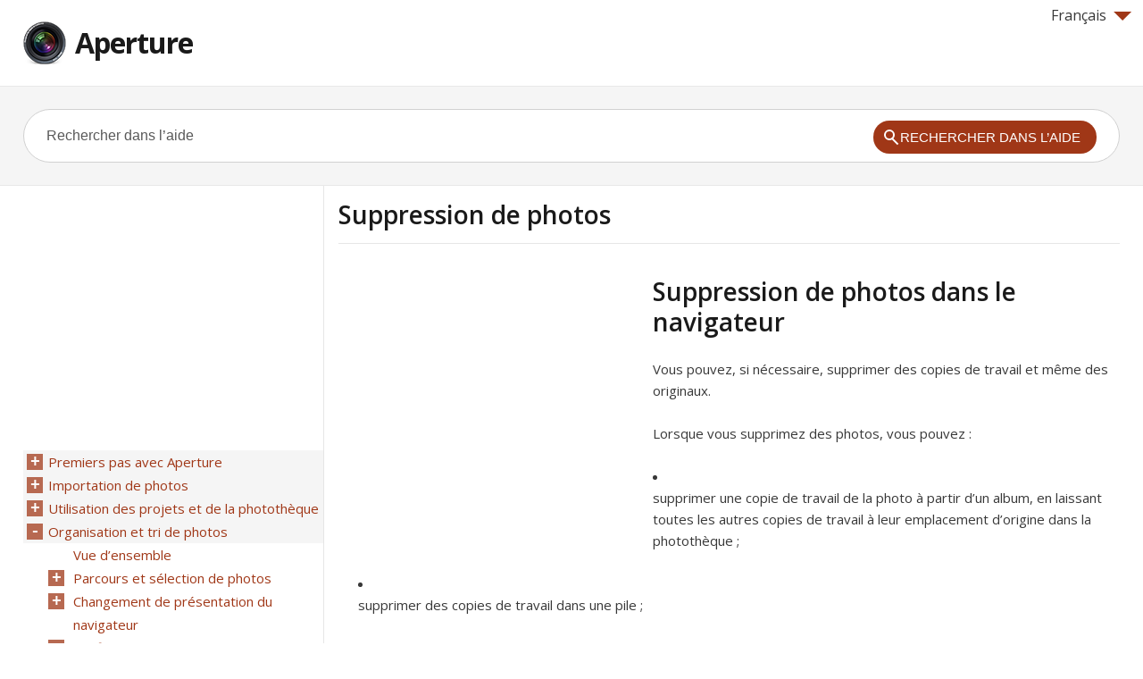

--- FILE ---
content_type: text/html
request_url: https://aperture.skydocu.com/fr/organisation-et-tri-de-photos/configuration-et-organisation-des-photos/suppression-de-photos/
body_size: 12549
content:
<!doctype html><html lang=fr xml:lang=fr>
<head>
<meta charset=utf-8>
<meta content="width=device-width,minimum-scale=1,maximum-scale=1" name=viewport>
<meta name=format-detection content="telephone=no">
<meta http-equiv=x-ua-compatible content="IE=Edge">
<title>Suppression de photos, Aide Aperture</title>
<link rel=profile href=http://gmpg.org/xfn/11>
<link rel=stylesheet id=theme-style-css href="https://d2nwkt1g6n1fev.cloudfront.net/skydocu/style7.min.css?ver=3.8.41" media=all>
<link rel=stylesheet id=theme-font-css href="https://fonts.googleapis.com/css?family=Open+Sans:400,400italic,600,700&#038;subset=latin,latin-ext" media=all>
<meta name=description content="Suppression de photos dans le navigateur Vous pouvez, si nécessaire, supprimer des copies de travail et même des originaux. Lorsque vous supprimez des p">
<meta name=keywords content="Aperture,Aide Aperture,Français Aide Aperture,Suppression de photos,Aperture Suppression de photos">
<link rel="shortcut icon" href=https://d2nwkt1g6n1fev.cloudfront.net/skydocu/favicon.ico>
<script data-ad-client=ca-pub-9439148134216892 async src=https://pagead2.googlesyndication.com/pagead/js/adsbygoogle.js></script>
<script>
  (function(i,s,o,g,r,a,m){i['GoogleAnalyticsObject']=r;i[r]=i[r]||function(){
  (i[r].q=i[r].q||[]).push(arguments)},i[r].l=1*new Date();a=s.createElement(o),
  m=s.getElementsByTagName(o)[0];a.async=1;a.src=g;m.parentNode.insertBefore(a,m)
  })(window,document,'script','//www.google-analytics.com/analytics.js','ga');

  ga('create', 'UA-48112096-1', 'skydocu.com');
  ga('send', 'pageview');

</script></head>
<body class="page page-id-887 page-child parent-pageid-883 page-template-default">
<div id=site-container class=clearfix>
<header id=site-header class=clearfix role=banner>
<div class=container>
<div class=lang>
<div onclick="return true" onmouseover='$(".lang_layer").show();'><span class=arrow-down></span>Français</div>
<div onmouseleave='$(".lang_layer").hide();' class=lang_layer>
<button class=lang_close onclick='$(".lang_layer").hide();'>&times;</button>
<h5>Changer de langue</h5>
<ul>
<li><a href=https://aperture.skydocu.com/en/ hreflang=en>English</a>
<li><a href=https://aperture.skydocu.com/de/ hreflang=de>Deutsch</a>
<li class=current><a href=https://aperture.skydocu.com/fr/ hreflang=fr>Français</a>
<li><a href=https://aperture.skydocu.com/ja/ hreflang=ja>日本語</a>
<li><a href=https://aperture.skydocu.com/zh-cn/ hreflang=zh-cn>简体中文</a>
</ul>
</div>
</div>
<div id=logo>
<a title=Aperture href=https://aperture.skydocu.com/fr>
<img alt="Aperture logo" src=https://d2nwkt1g6n1fev.cloudfront.net/skydocu/wp-content/uploads/content/aperture/aperture-logo.png width=48 height=48>
Aperture </a>
</div>
<nav id=primary-nav role=navigation class=clearfix>
<ul id=menu-iphone class="nav sf-menu clearfix">
</ul>
</nav>
</div>
</header>
<div id=live-search>
<div class=container>
<div id=search-wrap>
<form role=search id=searchform class=clearfix action=https://aperture.skydocu.com/>
<input onfocus="if (this.value == 'Rechercher dans l’aide') {this.value = '';}" onblur="if (this.value == '')  {this.value = 'Rechercher dans l’aide';}" value="Rechercher dans l’aide" name=s id=s autocapitalize=off autocorrect=off autocomplete=off>
<input type=hidden value=fr name=skylang>
<i class="live-search-loading icon-spinner icon-spin"></i>
<button id=searchsubmit>
<span class=ico-mglass></span><span class=stxt>Rechercher dans l’aide</span>
</button>
</form>
</div>
</div>
</div>
<div id=primary class="sidebar-left clearfix">
<div class=container>
<div id=fluid>
<section id=content role=main>
<header id=page-header class=clearfix>
<h1 class=page-title>Suppression de photos</h1>
</header>
<article id=post-887 class="post-887 page type-page status-publish">
<div class=adcontent><script async src=https://pagead2.googlesyndication.com/pagead/js/adsbygoogle.js></script>
<ins class=adsbygoogle style=display:block data-ad-client=ca-pub-9439148134216892 data-ad-slot=6755050190 data-ad-format=auto data-full-width-responsive=true></ins>
<script>
     (adsbygoogle = window.adsbygoogle || []).push({});
</script>
</div> <div class="entry-content blog11 sub-aperture">
<div lang=fr id=apd-topic dir=ltr>
<h1 id=apr522b3743>Suppression de photos dans le navigateur</h1>
<p class=Para>Vous pouvez, si nécessaire, supprimer des copies de travail et même des originaux. <p class=Para>Lorsque vous supprimez des photos, vous pouvez :
<ul class=ListBullet>
<li class=Item><p class=Para>supprimer une copie de travail de la photo à partir d’un album, en laissant toutes les autres copies de travail à leur emplacement d’origine dans la photothèque ;
<li class=Item><p class=Para>supprimer des copies de travail dans une pile ;
<li class=Item><p class=Para>Suppression d’une copie de travail d’un projet
<li class=Item><p class=Para>supprimer les originaux.
</ul>
<div class=Task>
<h2 class=Name>
<span class=task-arrow></span>Suppression d’une copie de travail d’un album</h2>
<div id=idm269727034304 class=TaskBody><ul class=ListSingle><li class=Item><p class=Para>Sélectionnez la copie de travail, puis choisissez Photos &gt; Supprimer de l’album (ou appuyez sur la touche Supprimer).</ul></div>
</div>
<div class=Task>
<h2 class=Name>
<span class=task-arrow></span>Suppression d’un original</h2>
<div id=idm269727032768 class=TaskBody>
<p class=Para>Lorsqu’une photo est représentée dans le navigateur par une seule copie de travail, vous pouvez sélectionner cette copie et la supprimer. L’original correspondant est également supprimé.
<ol class=ListNumber>
<li class=Item><p class=Para>Sélectionnez une copie de travail.
<li class=Item><p class=Para>Choisissez Fichier &gt; Supprimer la copie de travail (ou appuyez sur Commande + Supprimer).
</ol>
<p class=Para>L’original et toutes ses copies de travail sont placés dans la Corbeille Aperture. Pour en savoir plus, consultez la section <a class=urlok href=http://aperture.skydocu.com/fr/utilisation-des-projets-et-de-la-phototheque/utilisation-de-la-corbeille-aperture/>Utilisation de la Corbeille Aperture</a>.
</div>
</div>
<div class=Task>
<h2 class=Name>
<span class=task-arrow></span>Suppression d’une copie de travail d’une pile</h2>
<div id=idm269727028048 class=TaskBody>
<p class=Para>Lorsque vous créez des copies de travail d’une photo, vous pouvez configurer Aperture pour les regrouper en une <span class=Emphasis>pile</span>, c’est-à-dire un ensemble de photos connexes pouvant être affichées côte à côte dans le navigateur en vue de leur comparaison. Il vous est possible de supprimer une copie de travail de la pile. Pour en savoir plus, consultez la section <a class=urlok href=http://aperture.skydocu.com/fr/organisation-et-tri-de-photos/empilement-de-photos/creation-de-piles/>Création de piles</a>.
<ol class=ListNumber>
<li class=Item><p class=Para>Cliquez sur le bouton Pile pour ouvrir la pile, puis sélectionnez la copie de travail à supprimer.
<li class=Item><p class=Para>Choisissez Fichier &gt; Supprimer la copie de travail (ou appuyez sur Commande + Supprimer).
</ol>
<p class=Para>La copie de travail supprimée est placée dans la Corbeille Aperture. Pour en savoir plus, consultez la section <a class=urlok href=http://aperture.skydocu.com/fr/utilisation-des-projets-et-de-la-phototheque/utilisation-de-la-corbeille-aperture/>Utilisation de la Corbeille Aperture</a>.
</div>
</div>
<div class=Task>
<h2 class=Name>
<span class=task-arrow></span>Suppression d’une copie de travail d’un projet</h2>
<div id=idm269727020992 class=TaskBody>
<ul class=ListSingle><li class=Item><p class=Para>Sélectionnez une photo, un plan vidéo ou un clip audio, puis choisissez Fichier &gt; Supprimer la copie de travail.</ul>
<p class=Para>La copie de travail est placée dans la Corbeille, ainsi que l’original si vous supprimez sa dernière copie de travail.
</div>
</div>
<div class=Task>
<h2 class=Name>
<span class=task-arrow></span>Suppression d’une pile de copies de travail et de l’original</h2>
<div id=idm269727018800 class=TaskBody>
<p class=Para>Vous pouvez sélectionner une pile contenant diverses copies de travail d’une photo et supprimer toutes les copies de travail de la pile, ainsi que l’original.
<ol class=ListNumber>
<li class=Item><p class=Para>Sélectionnez la pile à supprimer.
<li class=Item><p class=Para>Choisissez Fichier &gt; « Supprimer l’image originale et toutes les copies de travail ».
</ol>
<p class=Para>L’original et toutes ses copies de travail sont placés dans la Corbeille Aperture. Pour en savoir plus, consultez la section <a class=urlok href=http://aperture.skydocu.com/fr/utilisation-des-projets-et-de-la-phototheque/utilisation-de-la-corbeille-aperture/>Utilisation de la Corbeille Aperture</a>.
</div>
</div>
<div class=Task>
<h2 class=Name>
<span class=task-arrow></span>Récupération d’une photo supprimée</h2>
<div id=idm269727014032 class=TaskBody>
<p class=Para>Si vous supprimez une photo par erreur et que vous n’arrivez pas à la récupérer à l’aide de la commande Annuler, vous pouvez peut-être la récupérer dans la Corbeille Aperture.
<ol class=ListNumber>
<li class=Item>
<p class=Para>Dans l’inspecteur de photothèque, sélectionnez Corbeille.
<p class=Para>Toutes les photos placées dans la Corbeille Aperture apparaissent dans le navigateur.
<li class=Item>
<p class=Para>Procédez de l’une des manières suivantes :
<ul class=ListBullet>
<li class=Item><p class=Para>faites glisser la photo que vous avez accidentellement supprimée vers son projet d’origine ;
<li class=Item><p class=Para>cliquez sur la photo accidentellement supprimée en maintenant la touche Contrôle enfoncée, puis choisissez Remettre dans le sous-menu.
</ul>
</ol>
<p class=Para>Si vous avez déjà vidé la Corbeille Aperture, vous pouvez peut-être récupérer la photo dans la Corbeille du Finder. Si vous avez déjà vidé la Corbeille du Finder, mais que vous avez sauvegardé votre photothèque avant d’avoir supprimé la photo, vous pouvez peut-être récupérer le projet contenant la photo supprimée depuis la banque. Toutefois, si vous avez mis à jour votre banque après avoir vidé la Corbeille Aperture, cette banque ne contient plus votre photo.
</div>
</div>
</div> </div>
<div class=adbottom><script async src=https://pagead2.googlesyndication.com/pagead/js/adsbygoogle.js></script>
<ins class=adsbygoogle style=display:block data-ad-client=ca-pub-9439148134216892 data-ad-slot=6563478508 data-ad-format=auto data-full-width-responsive=true></ins>
<script>
     (adsbygoogle = window.adsbygoogle || []).push({});
</script>
</div> </article>
</section>
</div>
<aside id=sidebar role=complementary>
<div class=adsidebar><script async src=https://pagead2.googlesyndication.com/pagead/js/adsbygoogle.js></script>
<ins class=adsbygoogle style=display:block data-ad-client=ca-pub-9439148134216892 data-ad-slot=4320458547 data-ad-format=auto data-full-width-responsive=true></ins>
<script>
     (adsbygoogle = window.adsbygoogle || []).push({});
</script>
</div>
<div id=sidebar-menu>
<ul id=treeview data-curpage=887>
<li><a href=https://aperture.skydocu.com/fr/premiers-pas-avec-aperture/>Premiers pas avec Aperture</a>
<ul>
<li><a href=https://aperture.skydocu.com/fr/premiers-pas-avec-aperture/presentation-daperture/>Présentation d’Aperture</a>
<li><a href=https://aperture.skydocu.com/fr/premiers-pas-avec-aperture/vue-densemble-du-flux-de-production/>Vue d’ensemble du flux de production</a>
<li><a href=https://aperture.skydocu.com/fr/premiers-pas-avec-aperture/vue-densemble-de-linterface/>Vue d’ensemble de l’interface</a>
<li><a href=https://aperture.skydocu.com/fr/premiers-pas-avec-aperture/composants-fondamentaux-daperture/>Composants fondamentaux d’Aperture</a>
<ul>
<li><a href=https://aperture.skydocu.com/fr/premiers-pas-avec-aperture/composants-fondamentaux-daperture/vue-densemble/>Vue d’ensemble</a>
<li><a href=https://aperture.skydocu.com/fr/premiers-pas-avec-aperture/composants-fondamentaux-daperture/definition-des-originaux/>Définition des originaux</a>
<li><a href=https://aperture.skydocu.com/fr/premiers-pas-avec-aperture/composants-fondamentaux-daperture/definition-des-copies-de-travail/>Définition des copies de travail</a>
<li><a href=https://aperture.skydocu.com/fr/premiers-pas-avec-aperture/composants-fondamentaux-daperture/definition-des-projets/>Définition des projets</a>
<li><a href=https://aperture.skydocu.com/fr/premiers-pas-avec-aperture/composants-fondamentaux-daperture/definition-des-albums/>Définition des albums</a>
<li><a href=https://aperture.skydocu.com/fr/premiers-pas-avec-aperture/composants-fondamentaux-daperture/definition-des-dossiers/>Définition des dossiers</a>
<li><a href=https://aperture.skydocu.com/fr/premiers-pas-avec-aperture/composants-fondamentaux-daperture/definition-de-la-phototheque/>Définition de la photothèque</a>
<li><a href=https://aperture.skydocu.com/fr/premiers-pas-avec-aperture/composants-fondamentaux-daperture/differences-entre-les-images-gerees-et-les-images-referencees/>Différences entre les images gérées et les images référencées</a>
<li><a href=https://aperture.skydocu.com/fr/premiers-pas-avec-aperture/composants-fondamentaux-daperture/definition-de-la-corbeille-aperture/>Définition de la Corbeille Aperture</a>
<li><a href=https://aperture.skydocu.com/fr/premiers-pas-avec-aperture/composants-fondamentaux-daperture/definition-dune-banque/>Définition d’une banque</a>
</ul>
<li><a href=https://aperture.skydocu.com/fr/premiers-pas-avec-aperture/premiere-ouverture-daperture/>Première ouverture d’Aperture</a>
</ul>
<li><a href=https://aperture.skydocu.com/fr/importation-de-photos/>Importation de photos</a>
<ul>
<li><a href=https://aperture.skydocu.com/fr/importation-de-photos/vue-densemble/>Vue d’ensemble</a>
<li><a href=https://aperture.skydocu.com/fr/importation-de-photos/formats-de-fichiers-importables/>Formats de fichiers importables</a>
<li><a href=https://aperture.skydocu.com/fr/importation-de-photos/planification-de-votre-strategie-dimportation/>Planification de votre stratégie d’importation</a>
<li><a href=https://aperture.skydocu.com/fr/importation-de-photos/importation-depuis-un-appareil-photo-un-lecteur-de-carte-ou-autre-dispositif/>Importation depuis un appareil photo, un lecteur de carte ou autre dispositif</a>
<li><a href=https://aperture.skydocu.com/fr/importation-de-photos/ajout-doptions-dimportation/>Ajout d’options d’importation</a>
<ul>
<li><a href=https://aperture.skydocu.com/fr/importation-de-photos/ajout-doptions-dimportation/vue-densemble/>Vue d’ensemble</a>
<li><a href=https://aperture.skydocu.com/fr/importation-de-photos/ajout-doptions-dimportation/affichage-des-informations-sur-les-fichiers/>Affichage des informations sur les fichiers</a>
<li><a href=https://aperture.skydocu.com/fr/importation-de-photos/ajout-doptions-dimportation/attribution-automatique-de-noms-aux-photos-importees/>Attribution automatique de noms aux photos importées</a>
<li><a href=https://aperture.skydocu.com/fr/importation-de-photos/ajout-doptions-dimportation/reglage-des-donnees-de-fuseau-horaire-au-cours-de-limportation/>Réglage des données de fuseau horaire au cours de l’importation</a>
<li><a href=https://aperture.skydocu.com/fr/importation-de-photos/ajout-doptions-dimportation/ajout-des-metadonnees-au-cours-de-limportation/>Ajout des métadonnées au cours de l’importation</a>
<li><a href=https://aperture.skydocu.com/fr/importation-de-photos/ajout-doptions-dimportation/application-deffets-au-cours-de-limportation/>Application d’effets au cours de l’importation</a>
<li><a href=https://aperture.skydocu.com/fr/importation-de-photos/ajout-doptions-dimportation/filtrage-des-fichiers-par-type-au-cours-de-limportation/>Filtrage des fichiers par type au cours de l’importation</a>
<li><a href=https://aperture.skydocu.com/fr/importation-de-photos/ajout-doptions-dimportation/importation-de-paires-dimages-rawjpeg/>Importation de paires d’images RAW+JPEG</a>
<li><a href=https://aperture.skydocu.com/fr/importation-de-photos/ajout-doptions-dimportation/utilisation-dactions-applescript-au-cours-de-limportation/>Utilisation d’actions AppleScript au cours de l’importation</a>
<li><a href=https://aperture.skydocu.com/fr/importation-de-photos/ajout-doptions-dimportation/sauvegarde-automatique-des-fichiers-au-cours-de-limportation/>Sauvegarde automatique des fichiers au cours de l’importation</a>
<li><a href=https://aperture.skydocu.com/fr/importation-de-photos/ajout-doptions-dimportation/reinitialisation-des-options-dimportation/>Réinitialisation des options d’importation</a>
</ul>
<li><a href=https://aperture.skydocu.com/fr/importation-de-photos/importation-de-dossiers-ou-de-fichiers-depuis-le-finder/>Importation de dossiers ou de fichiers depuis le Finder</a>
<li><a href=https://aperture.skydocu.com/fr/importation-de-photos/importation-dans-des-dossiers-des-originaux-dimages-referencees/>Importation dans des dossiers des originaux d’images référencées</a>
<li><a href=https://aperture.skydocu.com/fr/importation-de-photos/prise-de-photos-au-fur-et-a-mesure/>Prise de photos au fur et à mesure</a>
<li><a href=https://aperture.skydocu.com/fr/importation-de-photos/ajout-de-pieces-jointes-audio-a-des-fichiers-image/>Ajout de pièces jointes audio à des fichiers image</a>
<li><a href=https://aperture.skydocu.com/fr/importation-de-photos/emplacement-de-stockage-configure-pour-aperture-pour-vos-fichiers-geres/>Emplacement de stockage configuré pour Aperture pour vos fichiers gérés</a>
<li><a href=https://aperture.skydocu.com/fr/importation-de-photos/retraitement-de-photos-issues-de-versions-precedentes-daperture/>Retraitement de photos issues de versions précédentes d’Aperture</a>
</ul>
<li><a href=https://aperture.skydocu.com/fr/utilisation-des-projets-et-de-la-phototheque/>Utilisation des projets et de la photothèque</a>
<ul>
<li><a href=https://aperture.skydocu.com/fr/utilisation-des-projets-et-de-la-phototheque/organisation-des-elements-dans-linspecteur-de-phototheque/>Organisation des éléments dans l’inspecteur de photothèque</a>
<ul>
<li><a href=https://aperture.skydocu.com/fr/utilisation-des-projets-et-de-la-phototheque/organisation-des-elements-dans-linspecteur-de-phototheque/vue-densemble/>Vue d’ensemble</a>
<li><a href=https://aperture.skydocu.com/fr/utilisation-des-projets-et-de-la-phototheque/organisation-des-elements-dans-linspecteur-de-phototheque/creation-delements-et-attribution-dun-nom/>Création d’éléments et attribution d’un nom</a>
<li><a href=https://aperture.skydocu.com/fr/utilisation-des-projets-et-de-la-phototheque/organisation-des-elements-dans-linspecteur-de-phototheque/ouverture-et-fermeture-delements/>Ouverture et fermeture d’éléments</a>
<li><a href=https://aperture.skydocu.com/fr/utilisation-des-projets-et-de-la-phototheque/organisation-des-elements-dans-linspecteur-de-phototheque/organisation-des-elements/>Organisation des éléments</a>
<li><a href=https://aperture.skydocu.com/fr/utilisation-des-projets-et-de-la-phototheque/organisation-des-elements-dans-linspecteur-de-phototheque/creation-et-affichage-delements-favoris/>Création et affichage d’éléments favoris</a>
</ul>
<li><a href=https://aperture.skydocu.com/fr/utilisation-des-projets-et-de-la-phototheque/utilisation-de-la-corbeille-aperture/>Utilisation de la Corbeille Aperture</a>
<li><a href=https://aperture.skydocu.com/fr/utilisation-des-projets-et-de-la-phototheque/utilisation-des-fichiers-de-la-phototheque/>Utilisation des fichiers de la photothèque</a>
<ul>
<li><a href=https://aperture.skydocu.com/fr/utilisation-des-projets-et-de-la-phototheque/utilisation-des-fichiers-de-la-phototheque/creation-de-phototheques/>Création de photothèques</a>
<li><a href=https://aperture.skydocu.com/fr/utilisation-des-projets-et-de-la-phototheque/utilisation-des-fichiers-de-la-phototheque/affichage-dautres-phototheques/>Affichage d’autres photothèques</a>
<li><a href=https://aperture.skydocu.com/fr/utilisation-des-projets-et-de-la-phototheque/utilisation-des-fichiers-de-la-phototheque/fusion-de-phototheques/>Fusion de photothèques</a>
<li><a href=https://aperture.skydocu.com/fr/utilisation-des-projets-et-de-la-phototheque/utilisation-des-fichiers-de-la-phototheque/ouverture-de-votre-phototheque-dans-iphoto/>Ouverture de votre photothèque dans iPhoto</a>
</ul>
<li><a href=https://aperture.skydocu.com/fr/utilisation-des-projets-et-de-la-phototheque/utilisation-des-projets/>Utilisation des projets</a>
<ul>
<li><a href=https://aperture.skydocu.com/fr/utilisation-des-projets-et-de-la-phototheque/utilisation-des-projets/affichage-de-projets/>Affichage de projets</a>
<li><a href=https://aperture.skydocu.com/fr/utilisation-des-projets-et-de-la-phototheque/utilisation-des-projets/creation-et-suppression-de-projets/>Création et suppression de projets</a>
<li><a href=https://aperture.skydocu.com/fr/utilisation-des-projets-et-de-la-phototheque/utilisation-des-projets/organisation-des-projets/>Organisation des projets</a>
<li><a href=https://aperture.skydocu.com/fr/utilisation-des-projets-et-de-la-phototheque/utilisation-des-projets/importation-de-photos-dans-des-projets/>Importation de photos dans des projets</a>
<li><a href=https://aperture.skydocu.com/fr/utilisation-des-projets-et-de-la-phototheque/utilisation-des-projets/fusion-de-projets/>Fusion de projets</a>
<li><a href=https://aperture.skydocu.com/fr/utilisation-des-projets-et-de-la-phototheque/utilisation-des-projets/duplication-de-la-structure-dun-projet/>Duplication de la structure d’un projet</a>
</ul>
<li><a href=https://aperture.skydocu.com/fr/utilisation-des-projets-et-de-la-phototheque/utilisation-dimages-referencees/>Utilisation d’images référencées</a>
<li><a href=https://aperture.skydocu.com/fr/utilisation-des-projets-et-de-la-phototheque/sauvegarde-de-la-phototheque/>Sauvegarde de la photothèque</a>
<ul>
<li><a href=https://aperture.skydocu.com/fr/utilisation-des-projets-et-de-la-phototheque/sauvegarde-de-la-phototheque/planification-de-votre-systeme-de-sauvegarde/>Planification de votre système de sauvegarde</a>
<li><a href=https://aperture.skydocu.com/fr/utilisation-des-projets-et-de-la-phototheque/sauvegarde-de-la-phototheque/creation-et-mise-a-jour-de-banques/>Création et mise à jour de banques</a>
<li><a href=https://aperture.skydocu.com/fr/utilisation-des-projets-et-de-la-phototheque/sauvegarde-de-la-phototheque/deconnexion-et-reconnexion-de-banques/>Déconnexion et reconnexion de banques</a>
<li><a href=https://aperture.skydocu.com/fr/utilisation-des-projets-et-de-la-phototheque/sauvegarde-de-la-phototheque/restauration-de-votre-phototheque-aperture/>Restauration de votre photothèque Aperture</a>
<li><a href=https://aperture.skydocu.com/fr/utilisation-des-projets-et-de-la-phototheque/sauvegarde-de-la-phototheque/reparation-et-reconstruction-de-votre-phototheque-aperture/>Réparation et reconstruction de votre photothèque Aperture</a>
</ul>
</ul>
<li><a href=https://aperture.skydocu.com/fr/organisation-et-tri-de-photos/>Organisation et tri de photos</a>
<ul>
<li><a href=https://aperture.skydocu.com/fr/organisation-et-tri-de-photos/vue-densemble/>Vue d’ensemble</a>
<li><a href=https://aperture.skydocu.com/fr/organisation-et-tri-de-photos/parcours-et-selection-de-photos/>Parcours et sélection de photos</a>
<ul>
<li><a href=https://aperture.skydocu.com/fr/organisation-et-tri-de-photos/parcours-et-selection-de-photos/parcours-des-photos-dans-le-navigateur/>Parcours des photos dans le navigateur</a>
<li><a href=https://aperture.skydocu.com/fr/organisation-et-tri-de-photos/parcours-et-selection-de-photos/selection-de-photos/>Sélection de photos</a>
<li><a href=https://aperture.skydocu.com/fr/organisation-et-tri-de-photos/parcours-et-selection-de-photos/navigation-au-sein-des-photos-en-mode-apercu-rapide/>Navigation au sein des photos en mode Aperçu rapide</a>
</ul>
<li><a href=https://aperture.skydocu.com/fr/organisation-et-tri-de-photos/changement-de-presentation-du-navigateur/>Changement de présentation du navigateur</a>
<ul>
<li><a href=https://aperture.skydocu.com/fr/organisation-et-tri-de-photos/changement-de-presentation-du-navigateur/utilisation-des-photos-dans-la-presentation-en-pellicule/>Utilisation des photos dans la présentation en pellicule</a>
<li><a href=https://aperture.skydocu.com/fr/organisation-et-tri-de-photos/changement-de-presentation-du-navigateur/utilisation-des-photos-dans-la-presentation-en-grille/>Utilisation des photos dans la présentation en grille</a>
<li><a href=https://aperture.skydocu.com/fr/organisation-et-tri-de-photos/changement-de-presentation-du-navigateur/utilisation-des-photos-dans-la-presentation-en-liste/>Utilisation des photos dans la présentation en liste</a>
<li><a href=https://aperture.skydocu.com/fr/organisation-et-tri-de-photos/changement-de-presentation-du-navigateur/utilisation-de-deux-navigateurs-ouverts-simultanement/>Utilisation de deux navigateurs ouverts simultanément</a>
</ul>
<li><a href=https://aperture.skydocu.com/fr/organisation-et-tri-de-photos/configuration-et-organisation-des-photos/>Configuration et organisation des photos</a>
<ul>
<li><a href=https://aperture.skydocu.com/fr/organisation-et-tri-de-photos/configuration-et-organisation-des-photos/reorganisation-et-tri-de-photos/>Réorganisation et tri de photos</a>
<li><a href=https://aperture.skydocu.com/fr/organisation-et-tri-de-photos/configuration-et-organisation-des-photos/rotation-des-photos/>Rotation des photos</a>
<li><a href=https://aperture.skydocu.com/fr/organisation-et-tri-de-photos/configuration-et-organisation-des-photos/creation-de-copies-de-travail-dune-photo/>Création de copies de travail d’une photo</a>
<li class=current><a href=https://aperture.skydocu.com/fr/organisation-et-tri-de-photos/configuration-et-organisation-des-photos/suppression-de-photos/>Suppression de photos</a>
<li><a href=https://aperture.skydocu.com/fr/organisation-et-tri-de-photos/configuration-et-organisation-des-photos/changement-du-nom-de-fichiers-doriginaux/>Changement du nom de fichiers d’originaux</a>
<li><a href=https://aperture.skydocu.com/fr/organisation-et-tri-de-photos/configuration-et-organisation-des-photos/glissement-de-photos-dans-differents-projets-et-albums/>Glissement de photos dans différents projets et albums</a>
</ul>
<li><a href=https://aperture.skydocu.com/fr/organisation-et-tri-de-photos/empilement-de-photos/>Empilement de photos</a>
<ul>
<li><a href=https://aperture.skydocu.com/fr/organisation-et-tri-de-photos/empilement-de-photos/vue-densemble/>Vue d’ensemble</a>
<li><a href=https://aperture.skydocu.com/fr/organisation-et-tri-de-photos/empilement-de-photos/creation-de-piles/>Création de piles</a>
<li><a href=https://aperture.skydocu.com/fr/organisation-et-tri-de-photos/empilement-de-photos/ouverture-et-fermeture-de-piles/>Ouverture et fermeture de piles</a>
<li><a href=https://aperture.skydocu.com/fr/organisation-et-tri-de-photos/empilement-de-photos/selection-de-la-meilleure-image-dune-pile/>Sélection de la meilleure image d’une pile</a>
<li><a href=https://aperture.skydocu.com/fr/organisation-et-tri-de-photos/empilement-de-photos/utilisation-de-photos-empilees/>Utilisation de photos empilées</a>
<li><a href=https://aperture.skydocu.com/fr/organisation-et-tri-de-photos/empilement-de-photos/comparaison-de-photos/>Comparaison de photos</a>
<li><a href=https://aperture.skydocu.com/fr/organisation-et-tri-de-photos/empilement-de-photos/utilisation-des-piles-dans-la-presentation-en-liste/>Utilisation des piles dans la présentation en liste</a>
</ul>
<li><a href=https://aperture.skydocu.com/fr/organisation-et-tri-de-photos/classement-de-photos/>Classement de photos</a>
<ul>
<li><a href=https://aperture.skydocu.com/fr/organisation-et-tri-de-photos/classement-de-photos/vue-densemble/>Vue d’ensemble</a>
<li><a href=https://aperture.skydocu.com/fr/organisation-et-tri-de-photos/classement-de-photos/flux-de-production-de-classement/>Flux de production de classement</a>
<li><a href=https://aperture.skydocu.com/fr/organisation-et-tri-de-photos/classement-de-photos/classement-et-comparaison-de-photos/>Classement et comparaison de photos</a>
<li><a href=https://aperture.skydocu.com/fr/organisation-et-tri-de-photos/classement-de-photos/tri-des-photos-en-fonction-de-leur-classement/>Tri des photos en fonction de leur classement</a>
</ul>
<li><a href=https://aperture.skydocu.com/fr/organisation-et-tri-de-photos/ajout-de-mots-cles-aux-photos/>Ajout de mots-clés aux photos</a>
<ul>
<li><a href=https://aperture.skydocu.com/fr/organisation-et-tri-de-photos/ajout-de-mots-cles-aux-photos/vue-densemble/>Vue d’ensemble</a>
<li><a href=https://aperture.skydocu.com/fr/organisation-et-tri-de-photos/ajout-de-mots-cles-aux-photos/affichage-des-mots-cles-dune-photo/>Affichage des mots-clés d’une photo</a>
<li><a href=https://aperture.skydocu.com/fr/organisation-et-tri-de-photos/ajout-de-mots-cles-aux-photos/application-de-mots-cles-a-laide-de-la-palette-de-mots-cles/>Application de mots-clés à l’aide de la palette de mots-clés</a>
<li><a href=https://aperture.skydocu.com/fr/organisation-et-tri-de-photos/ajout-de-mots-cles-aux-photos/application-de-mots-cles-a-laide-des-commandes-de-mots-cles-et-des-mots-cles-predefinis/>Application de mots-clés à l’aide des commandes de mots-clés et des mots-clés prédéfinis</a>
<li><a href=https://aperture.skydocu.com/fr/organisation-et-tri-de-photos/ajout-de-mots-cles-aux-photos/application-de-mots-cles-a-laide-de-la-palette-prelever-et-appliquer/>Application de mots-clés à l’aide de la palette Prélever et appliquer</a>
<li><a href=https://aperture.skydocu.com/fr/organisation-et-tri-de-photos/ajout-de-mots-cles-aux-photos/application-de-mots-cles-a-laide-de-linspecteur-dinformations/>Application de mots-clés à l’aide de l’inspecteur d’informations</a>
<li><a href=https://aperture.skydocu.com/fr/organisation-et-tri-de-photos/ajout-de-mots-cles-aux-photos/application-de-mots-cles-a-des-photos-sur-la-table-lumineuse/>Application de mots-clés à des photos sur la table lumineuse</a>
<li><a href=https://aperture.skydocu.com/fr/organisation-et-tri-de-photos/ajout-de-mots-cles-aux-photos/supprimer-des-mots-cles/>Supprimer des mots-clés</a>
<li><a href=https://aperture.skydocu.com/fr/organisation-et-tri-de-photos/ajout-de-mots-cles-aux-photos/exportation-et-importation-de-listes-de-mots-cles/>Exportation et importation de listes de mots-clés</a>
</ul>
<li><a href=https://aperture.skydocu.com/fr/organisation-et-tri-de-photos/organisation-des-photos-a-laide-de-la-fonctionnalite-visages/>Organisation des photos à l'aide de la fonctionnalité Visages</a>
<ul>
<li><a href=https://aperture.skydocu.com/fr/organisation-et-tri-de-photos/organisation-des-photos-a-laide-de-la-fonctionnalite-visages/vue-densemble-de-la-fonctionnalite-visages/>Vue d’ensemble de la fonctionnalité visages</a>
<li><a href=https://aperture.skydocu.com/fr/organisation-et-tri-de-photos/organisation-des-photos-a-laide-de-la-fonctionnalite-visages/ajout-de-noms-aux-visages-figurant-sur-vos-photos/>Ajout de noms aux visages figurant sur vos photos</a>
<li><a href=https://aperture.skydocu.com/fr/organisation-et-tri-de-photos/organisation-des-photos-a-laide-de-la-fonctionnalite-visages/affichage-de-photos-dans-la-presentation-visages/>Affichage de photos dans la présentation Visages</a>
<li><a href=https://aperture.skydocu.com/fr/organisation-et-tri-de-photos/organisation-des-photos-a-laide-de-la-fonctionnalite-visages/recherche-de-photos-en-fonction-des-visages/>Recherche de photos en fonction des visages</a>
</ul>
<li><a href=https://aperture.skydocu.com/fr/organisation-et-tri-de-photos/organisation-des-photos-a-laide-de-la-fonctionnalite-lieux/>Organisation des photos à l’aide de la fonctionnalité Lieux</a>
<ul>
<li><a href=https://aperture.skydocu.com/fr/organisation-et-tri-de-photos/organisation-des-photos-a-laide-de-la-fonctionnalite-lieux/vue-densemble-des-lieux/>Vue d’ensemble des lieux</a>
<li><a href=https://aperture.skydocu.com/fr/organisation-et-tri-de-photos/organisation-des-photos-a-laide-de-la-fonctionnalite-lieux/affichage-des-lieux-des-photos/>Affichage des lieux des photos</a>
<li><a href=https://aperture.skydocu.com/fr/organisation-et-tri-de-photos/organisation-des-photos-a-laide-de-la-fonctionnalite-lieux/changement-de-la-presentation-de-la-carte/>Changement de la présentation de la carte</a>
<li><a href=https://aperture.skydocu.com/fr/organisation-et-tri-de-photos/organisation-des-photos-a-laide-de-la-fonctionnalite-lieux/ajout-de-lieux-aux-photos/>Ajout de lieux aux photos</a>
<li><a href=https://aperture.skydocu.com/fr/organisation-et-tri-de-photos/organisation-des-photos-a-laide-de-la-fonctionnalite-lieux/changement-du-lieu-des-photos/>Changement du lieu des photos</a>
<li><a href=https://aperture.skydocu.com/fr/organisation-et-tri-de-photos/organisation-des-photos-a-laide-de-la-fonctionnalite-lieux/suppression-de-lieux/>Suppression de lieux</a>
<li><a href=https://aperture.skydocu.com/fr/organisation-et-tri-de-photos/organisation-des-photos-a-laide-de-la-fonctionnalite-lieux/importation-et-utilisation-des-donnees-contenues-dans-les-fichiers-de-localisation-gps/>Importation et utilisation des données contenues dans les fichiers de localisation GPS</a>
<li><a href=https://aperture.skydocu.com/fr/organisation-et-tri-de-photos/organisation-des-photos-a-laide-de-la-fonctionnalite-lieux/attribution-dinformations-demplacement-a-des-projets/>Attribution d’informations d’emplacement à des projets</a>
<li><a href=https://aperture.skydocu.com/fr/organisation-et-tri-de-photos/organisation-des-photos-a-laide-de-la-fonctionnalite-lieux/utilisation-des-lieux-dans-linspecteur-dinformations/>Utilisation des lieux dans l’inspecteur d’informations</a>
</ul>
<li><a href=https://aperture.skydocu.com/fr/organisation-et-tri-de-photos/recherche-de-photos/>Recherche de photos</a>
<ul>
<li><a href=https://aperture.skydocu.com/fr/organisation-et-tri-de-photos/recherche-de-photos/vue-densemble/>Vue d’ensemble</a>
<li><a href=https://aperture.skydocu.com/fr/organisation-et-tri-de-photos/recherche-de-photos/recherches-rapides/>Recherches rapides</a>
<li><a href=https://aperture.skydocu.com/fr/organisation-et-tri-de-photos/recherche-de-photos/recherche-a-laide-dune-combinaison-de-criteres/>Recherche à l’aide d’une combinaison de critères</a>
<li><a href=https://aperture.skydocu.com/fr/organisation-et-tri-de-photos/recherche-de-photos/enregistrement-des-resultats-de-vos-recherches/>Enregistrement des résultats de vos recherches</a>
</ul>
<li><a href=https://aperture.skydocu.com/fr/organisation-et-tri-de-photos/regroupement-de-photos-au-sein-dalbums-intelligents/>Regroupement de photos au sein d’albums intelligents</a>
<ul>
<li><a href=https://aperture.skydocu.com/fr/organisation-et-tri-de-photos/regroupement-de-photos-au-sein-dalbums-intelligents/vue-densemble-des-albums-intelligents/>Vue d’ensemble des albums intelligents</a>
<li><a href=https://aperture.skydocu.com/fr/organisation-et-tri-de-photos/regroupement-de-photos-au-sein-dalbums-intelligents/rassemblement-de-photos-dans-un-nouvel-album-intelligent/>Rassemblement de photos dans un nouvel album intelligent</a>
<li><a href=https://aperture.skydocu.com/fr/organisation-et-tri-de-photos/regroupement-de-photos-au-sein-dalbums-intelligents/recherche-au-sein-dun-album-intelligent/>Recherche au sein d’un album intelligent</a>
<li><a href=https://aperture.skydocu.com/fr/organisation-et-tri-de-photos/regroupement-de-photos-au-sein-dalbums-intelligents/passage-en-revue-du-contenu-dun-album-intelligent/>Passage en revue du contenu d’un album intelligent</a>
<li><a href=https://aperture.skydocu.com/fr/organisation-et-tri-de-photos/regroupement-de-photos-au-sein-dalbums-intelligents/transfert-de-photos-dun-album-intelligent-a-un-album/>Transfert de photos d’un album intelligent à un album</a>
<li><a href=https://aperture.skydocu.com/fr/organisation-et-tri-de-photos/regroupement-de-photos-au-sein-dalbums-intelligents/suppression-dun-album-intelligent/>Suppression d’un album intelligent</a>
<li><a href=https://aperture.skydocu.com/fr/organisation-et-tri-de-photos/regroupement-de-photos-au-sein-dalbums-intelligents/utilisation-des-albums-de-la-phototheque/>Utilisation des albums de la photothèque</a>
</ul>
</ul>
<li><a href=https://aperture.skydocu.com/fr/affichage-et-comparaison-de-photos/>Affichage et comparaison de photos</a>
<ul>
<li><a href=https://aperture.skydocu.com/fr/affichage-et-comparaison-de-photos/affichage-de-photos-dans-le-visualiseur/>Affichage de photos dans le visualiseur</a>
<ul>
<li><a href=https://aperture.skydocu.com/fr/affichage-et-comparaison-de-photos/affichage-de-photos-dans-le-visualiseur/vue-densemble/>Vue d’ensemble</a>
<li><a href=https://aperture.skydocu.com/fr/affichage-et-comparaison-de-photos/affichage-de-photos-dans-le-visualiseur/modification-du-nombre-de-photos/>Modification du nombre de photos</a>
<li><a href=https://aperture.skydocu.com/fr/affichage-et-comparaison-de-photos/affichage-de-photos-dans-le-visualiseur/comparaison-de-photos/>Comparaison de photos</a>
<li><a href=https://aperture.skydocu.com/fr/affichage-et-comparaison-de-photos/affichage-de-photos-dans-le-visualiseur/affichage-des-photos-en-pleine-resolution/>Affichage des photos en pleine résolution</a>
<li><a href=https://aperture.skydocu.com/fr/affichage-et-comparaison-de-photos/affichage-de-photos-dans-le-visualiseur/affichage-de-photos-originales/>Affichage de photos originales</a>
<li><a href=https://aperture.skydocu.com/fr/affichage-et-comparaison-de-photos/affichage-de-photos-dans-le-visualiseur/utilisation-de-laudio-et-de-la-video/>Utilisation de l’audio et de la vidéo</a>
<li><a href=https://aperture.skydocu.com/fr/affichage-et-comparaison-de-photos/affichage-de-photos-dans-le-visualiseur/affichage-de-photos-sur-plusieurs-ecrans/>Affichage de photos sur plusieurs écrans</a>
<li><a href=https://aperture.skydocu.com/fr/affichage-et-comparaison-de-photos/affichage-de-photos-dans-le-visualiseur/affichage-des-zones-dynamiques-et-statiques-de-vos-photos/>Affichage des zones dynamiques et statiques de vos photos</a>
<li><a href=https://aperture.skydocu.com/fr/affichage-et-comparaison-de-photos/affichage-de-photos-dans-le-visualiseur/configuration-du-visualiseur-pour-lepreuvage-a-lecran/>Configuration du visualiseur pour l’épreuvage à l’écran</a>
</ul>
<li><a href=https://aperture.skydocu.com/fr/affichage-et-comparaison-de-photos/affichage-de-photos-en-plein-ecran/>Affichage de photos en plein écran</a>
<ul>
<li><a href=https://aperture.skydocu.com/fr/affichage-et-comparaison-de-photos/affichage-de-photos-en-plein-ecran/vue-densemble/>Vue d’ensemble</a>
<li><a href=https://aperture.skydocu.com/fr/affichage-et-comparaison-de-photos/affichage-de-photos-en-plein-ecran/activation-et-fermeture-de-la-presentation-en-plein-ecran/>Activation et fermeture de la présentation en plein écran</a>
<li><a href=https://aperture.skydocu.com/fr/affichage-et-comparaison-de-photos/affichage-de-photos-en-plein-ecran/utilisation-du-mode-visualiseur/>Utilisation du mode Visualiseur</a>
<li><a href=https://aperture.skydocu.com/fr/affichage-et-comparaison-de-photos/affichage-de-photos-en-plein-ecran/utilisation-du-mode-navigateur/>Utilisation du mode Navigateur</a>
<li><a href=https://aperture.skydocu.com/fr/affichage-et-comparaison-de-photos/affichage-de-photos-en-plein-ecran/utilisation-du-mode-projets/>Utilisation du mode Projets</a>
<li><a href=https://aperture.skydocu.com/fr/affichage-et-comparaison-de-photos/affichage-de-photos-en-plein-ecran/utilisation-de-palettes/>Utilisation de palettes</a>
<li><a href=https://aperture.skydocu.com/fr/affichage-et-comparaison-de-photos/affichage-de-photos-en-plein-ecran/modification-de-laffichage-des-metadonnees/>Modification de l’affichage des métadonnées</a>
</ul>
<li><a href=https://aperture.skydocu.com/fr/affichage-et-comparaison-de-photos/examen-de-photos-a-la-loupe/>Examen de photos à la loupe</a>
<ul>
<li><a href=https://aperture.skydocu.com/fr/affichage-et-comparaison-de-photos/examen-de-photos-a-la-loupe/vue-densemble/>Vue d’ensemble</a>
<li><a href=https://aperture.skydocu.com/fr/affichage-et-comparaison-de-photos/examen-de-photos-a-la-loupe/agrandissement-de-photos-a-laide-de-la-loupe/>Agrandissement de photos à l’aide de la loupe</a>
<li><a href=https://aperture.skydocu.com/fr/affichage-et-comparaison-de-photos/examen-de-photos-a-la-loupe/utilisation-de-la-loupe-alternative/>Utilisation de la loupe alternative</a>
</ul>
<li><a href=https://aperture.skydocu.com/fr/affichage-et-comparaison-de-photos/organisation-des-photos-sur-la-table-lumineuse/>Organisation des photos sur la table lumineuse</a>
<ul>
<li><a href=https://aperture.skydocu.com/fr/affichage-et-comparaison-de-photos/organisation-des-photos-sur-la-table-lumineuse/vue-densemble/>Vue d’ensemble</a>
<li><a href=https://aperture.skydocu.com/fr/affichage-et-comparaison-de-photos/organisation-des-photos-sur-la-table-lumineuse/creation-et-suppression-dalbums-de-la-table-lumineuse/>Création et suppression d’albums de la table lumineuse</a>
<li><a href=https://aperture.skydocu.com/fr/affichage-et-comparaison-de-photos/organisation-des-photos-sur-la-table-lumineuse/placement-et-visionnage-de-photos/>Placement et visionnage de photos</a>
<li><a href=https://aperture.skydocu.com/fr/affichage-et-comparaison-de-photos/organisation-des-photos-sur-la-table-lumineuse/deplacement-redimensionnement-et-alignement-des-photos/>Déplacement, redimensionnement et alignement des photos</a>
</ul>
</ul>
<li><a href=https://aperture.skydocu.com/fr/utilisation-de-metadonnees/>Utilisation de métadonnées</a>
<ul>
<li><a href=https://aperture.skydocu.com/fr/utilisation-de-metadonnees/vue-densemble/>Vue d’ensemble</a>
<li><a href=https://aperture.skydocu.com/fr/utilisation-de-metadonnees/affichage-et-modification-de-metadonnees-dans-linspecteur-dinformations-et-dans-la-palette-de-linspecteur/>Affichage et modification de métadonnées dans l’inspecteur d’informations et dans la palette de l’inspecteur</a>
<ul>
<li><a href=https://aperture.skydocu.com/fr/utilisation-de-metadonnees/affichage-et-modification-de-metadonnees-dans-linspecteur-dinformations-et-dans-la-palette-de-linspecteur/affichage-de-linspecteur-dinformations-et-modification-des-presentations/>Affichage de l’inspecteur d’informations et modification des présentations</a>
<li><a href=https://aperture.skydocu.com/fr/utilisation-de-metadonnees/affichage-et-modification-de-metadonnees-dans-linspecteur-dinformations-et-dans-la-palette-de-linspecteur/modification-de-metadonnees-dans-linspecteur-dinformations/>Modification de métadonnées dans l’inspecteur d’informations</a>
</ul>
<li><a href=https://aperture.skydocu.com/fr/utilisation-de-metadonnees/affichage-de-metadonnees-avec-vos-photos/>Affichage de métadonnées avec vos photos</a>
<ul>
<li><a href=https://aperture.skydocu.com/fr/utilisation-de-metadonnees/affichage-de-metadonnees-avec-vos-photos/vue-densemble/>Vue d’ensemble</a>
<li><a href=https://aperture.skydocu.com/fr/utilisation-de-metadonnees/affichage-de-metadonnees-avec-vos-photos/activation-ou-desactivation-de-laffichage-des-metadonnees/>Activation ou désactivation de l’affichage des métadonnées</a>
<li><a href=https://aperture.skydocu.com/fr/utilisation-de-metadonnees/affichage-de-metadonnees-avec-vos-photos/indication-du-type-de-metadonnees-a-afficher/>Indication du type de métadonnées à afficher</a>
</ul>
<li><a href=https://aperture.skydocu.com/fr/utilisation-de-metadonnees/utilisation-de-lediteur-de-remplissage-automatique/>Utilisation de l’éditeur de remplissage automatique</a>
<li><a href=https://aperture.skydocu.com/fr/utilisation-de-metadonnees/utilisation-de-presentations-de-metadonnees/>Utilisation de présentations de métadonnées</a>
<ul>
<li><a href=https://aperture.skydocu.com/fr/utilisation-de-metadonnees/utilisation-de-presentations-de-metadonnees/vue-densemble/>Vue d’ensemble</a>
<li><a href=https://aperture.skydocu.com/fr/utilisation-de-metadonnees/utilisation-de-presentations-de-metadonnees/creation-modification-et-gestion-des-presentations-des-metadonnees/>Création, modification et gestion des présentations des métadonnées</a>
</ul>
<li><a href=https://aperture.skydocu.com/fr/utilisation-de-metadonnees/utilisation-des-prereglages-de-metadonnees/>Utilisation des préréglages de métadonnées</a>
<ul>
<li><a href=https://aperture.skydocu.com/fr/utilisation-de-metadonnees/utilisation-des-prereglages-de-metadonnees/creation-de-prereglages-de-metadonnees/>Création de préréglages de métadonnées</a>
<li><a href=https://aperture.skydocu.com/fr/utilisation-de-metadonnees/utilisation-des-prereglages-de-metadonnees/partage-de-prereglages-de-metadonnees/>Partage de préréglages de métadonnées</a>
</ul>
<li><a href=https://aperture.skydocu.com/fr/utilisation-de-metadonnees/modification-groupee-de-metadonnees/>Modification groupée de métadonnées</a>
<li><a href=https://aperture.skydocu.com/fr/utilisation-de-metadonnees/a-propos-des-metadonnees-iptc/>À propos des métadonnées IPTC</a>
<li><a href=https://aperture.skydocu.com/fr/utilisation-de-metadonnees/incrustations-de-badges/>Incrustations de badges</a>
<ul>
<li><a href=https://aperture.skydocu.com/fr/utilisation-de-metadonnees/incrustations-de-badges/vue-densemble/>Vue d’ensemble</a>
<li><a href=https://aperture.skydocu.com/fr/utilisation-de-metadonnees/incrustations-de-badges/affichage-de-photos-avec-des-incrustations-de-badges/>Affichage de photos avec des incrustations de badges</a>
</ul>
<li><a href=https://aperture.skydocu.com/fr/utilisation-de-metadonnees/ajustement-de-la-date-et-de-lheure-dune-photo/>Ajustement de la date et de l’heure d’une photo</a>
</ul>
<li><a href=https://aperture.skydocu.com/fr/application-dajustements-aux-images/>Application d’ajustements aux images</a>
<ul>
<li><a href=https://aperture.skydocu.com/fr/application-dajustements-aux-images/ajustements-dans-aperture/>Ajustements dans Aperture</a>
<li><a href=https://aperture.skydocu.com/fr/application-dajustements-aux-images/a-propos-des-ajustements-effectues-a-lecran/>À propos des ajustements effectués à l’écran</a>
<li><a href=https://aperture.skydocu.com/fr/application-dajustements-aux-images/utilisation-des-commandes-dajustement/>Utilisation des commandes d’ajustement</a>
<ul>
<li><a href=https://aperture.skydocu.com/fr/application-dajustements-aux-images/utilisation-des-commandes-dajustement/inspecteur-des-ajustements-et-palette-de-linspecteur/>Inspecteur des ajustements et palette de l’inspecteur</a>
<li><a href=https://aperture.skydocu.com/fr/application-dajustements-aux-images/utilisation-des-commandes-dajustement/curseurs/>Curseurs</a>
<li><a href=https://aperture.skydocu.com/fr/application-dajustements-aux-images/utilisation-des-commandes-dajustement/outil-dajustement-dans-la-bande-doutils/>Outil d’ajustement dans la bande d’outils</a>
<li><a href=https://aperture.skydocu.com/fr/application-dajustements-aux-images/utilisation-des-commandes-dajustement/commandes-du-pinceau/>Commandes du pinceau</a>
</ul>
<li><a href=https://aperture.skydocu.com/fr/application-dajustements-aux-images/methodes-pour-appliquer-des-ajustements/>Méthodes pour appliquer des ajustements</a>
<ul>
<li><a href=https://aperture.skydocu.com/fr/application-dajustements-aux-images/methodes-pour-appliquer-des-ajustements/application-dajustements-standards/>Application d’ajustements standards</a>
<li><a href=https://aperture.skydocu.com/fr/application-dajustements-aux-images/methodes-pour-appliquer-des-ajustements/application-dajustements-au-pinceau/>Application d’ajustements au pinceau</a>
<li><a href=https://aperture.skydocu.com/fr/application-dajustements-aux-images/methodes-pour-appliquer-des-ajustements/application-dajustements-pinceau-rapide/>Application d’ajustements Pinceau rapide</a>
<li><a href=https://aperture.skydocu.com/fr/application-dajustements-aux-images/methodes-pour-appliquer-des-ajustements/utilisation-des-coups-de-pinceau/>Utilisation des coups de pinceau</a>
<li><a href=https://aperture.skydocu.com/fr/application-dajustements-aux-images/methodes-pour-appliquer-des-ajustements/utilisation-dincrustations-dajustements-au-pinceau/>Utilisation d’incrustations d’ajustements au pinceau</a>
<li><a href=https://aperture.skydocu.com/fr/application-dajustements-aux-images/methodes-pour-appliquer-des-ajustements/limitation-de-la-gamme-de-tons-des-ajustements-au-pinceau/>Limitation de la gamme de tons des ajustements au pinceau</a>
<li><a href=https://aperture.skydocu.com/fr/application-dajustements-aux-images/methodes-pour-appliquer-des-ajustements/suppression-dajustements/>Suppression d’ajustements</a>
<li><a href=https://aperture.skydocu.com/fr/application-dajustements-aux-images/methodes-pour-appliquer-des-ajustements/ajustements-dans-la-presentation-en-plein-ecran/>Ajustements dans la présentation en plein écran</a>
<li><a href=https://aperture.skydocu.com/fr/application-dajustements-aux-images/methodes-pour-appliquer-des-ajustements/ajustement-dimages-depuis-les-editeurs-daperture/>Ajustement d’images depuis les éditeurs d’Aperture</a>
<li><a href=https://aperture.skydocu.com/fr/application-dajustements-aux-images/methodes-pour-appliquer-des-ajustements/utilisation-dun-editeur-externe/>Utilisation d’un éditeur externe</a>
<li><a href=https://aperture.skydocu.com/fr/application-dajustements-aux-images/methodes-pour-appliquer-des-ajustements/application-deffets-iphoto/>Application d’effets iPhoto</a>
</ul>
<li><a href=https://aperture.skydocu.com/fr/application-dajustements-aux-images/application-dajustements-standards-specifiques/>Application d’ajustements standards spécifiques</a>
<ul>
<li><a href=https://aperture.skydocu.com/fr/application-dajustements-aux-images/application-dajustements-standards-specifiques/amelioration-automatique/>Amélioration automatique</a>
<li><a href=https://aperture.skydocu.com/fr/application-dajustements-aux-images/application-dajustements-standards-specifiques/retoucher/>Retoucher</a>
<li><a href=https://aperture.skydocu.com/fr/application-dajustements-aux-images/application-dajustements-standards-specifiques/correction-de-leffet-yeux-rouges/>Correction de l’effet yeux rouges</a>
<li><a href=https://aperture.skydocu.com/fr/application-dajustements-aux-images/application-dajustements-standards-specifiques/reperer-et-corriger/>Repérer et corriger</a>
<li><a href=https://aperture.skydocu.com/fr/application-dajustements-aux-images/application-dajustements-standards-specifiques/redresser/>Redresser</a>
<li><a href=https://aperture.skydocu.com/fr/application-dajustements-aux-images/application-dajustements-standards-specifiques/recadrer/>Recadrer</a>
<li><a href=https://aperture.skydocu.com/fr/application-dajustements-aux-images/application-dajustements-standards-specifiques/retourner/>Retourner</a>
<li><a href=https://aperture.skydocu.com/fr/application-dajustements-aux-images/application-dajustements-standards-specifiques/aberration-chromatique/>Aberration chromatique</a>
<li><a href=https://aperture.skydocu.com/fr/application-dajustements-aux-images/application-dajustements-standards-specifiques/corriger-le-vignettage/>Corriger le vignettage</a>
<li><a href=https://aperture.skydocu.com/fr/application-dajustements-aux-images/application-dajustements-standards-specifiques/reduction-du-bruit/>Réduction du bruit</a>
<li><a href=https://aperture.skydocu.com/fr/application-dajustements-aux-images/application-dajustements-standards-specifiques/balance-des-blancs/>Balance des blancs</a>
<li><a href=https://aperture.skydocu.com/fr/application-dajustements-aux-images/application-dajustements-standards-specifiques/exposition/>Exposition</a>
<li><a href=https://aperture.skydocu.com/fr/application-dajustements-aux-images/application-dajustements-standards-specifiques/ameliorer-contraste-definition-saturation-et-eclat/>Améliorer (Contraste, Définition, Saturation et Éclat)</a>
<li><a href=https://aperture.skydocu.com/fr/application-dajustements-aux-images/application-dajustements-standards-specifiques/ameliorer-teinte/>Améliorer (teinte)</a>
<li><a href=https://aperture.skydocu.com/fr/application-dajustements-aux-images/application-dajustements-standards-specifiques/courbes/>Courbes</a>
<li><a href=https://aperture.skydocu.com/fr/application-dajustements-aux-images/application-dajustements-standards-specifiques/tons-clairs-et-tons-fonces/>Tons clairs et tons foncés</a>
<li><a href=https://aperture.skydocu.com/fr/application-dajustements-aux-images/application-dajustements-standards-specifiques/niveaux/>Niveaux</a>
<li><a href=https://aperture.skydocu.com/fr/application-dajustements-aux-images/application-dajustements-standards-specifiques/couleur/>Couleur</a>
<li><a href=https://aperture.skydocu.com/fr/application-dajustements-aux-images/application-dajustements-standards-specifiques/noir-et-blanc/>Noir et blanc</a>
<li><a href=https://aperture.skydocu.com/fr/application-dajustements-aux-images/application-dajustements-standards-specifiques/couleur-monochrome/>Couleur monochrome</a>
<li><a href=https://aperture.skydocu.com/fr/application-dajustements-aux-images/application-dajustements-standards-specifiques/teinte-sepia/>Teinte sépia</a>
<li><a href=https://aperture.skydocu.com/fr/application-dajustements-aux-images/application-dajustements-standards-specifiques/renforcement-de-la-nettete-des-contours/>Renforcement de la netteté des contours</a>
<li><a href=https://aperture.skydocu.com/fr/application-dajustements-aux-images/application-dajustements-standards-specifiques/vignette/>Vignette</a>
</ul>
<li><a href=https://aperture.skydocu.com/fr/application-dajustements-aux-images/application-dajustements-pinceau-rapide-specifiques/>Application d’ajustements Pinceau rapide spécifiques</a>
<ul>
<li><a href=https://aperture.skydocu.com/fr/application-dajustements-aux-images/application-dajustements-pinceau-rapide-specifiques/lissage-de-la-peau/>Lissage de la peau</a>
<li><a href=https://aperture.skydocu.com/fr/application-dajustements-aux-images/application-dajustements-pinceau-rapide-specifiques/dodge-eclaircir/>Dodge (éclaircir)</a>
<li><a href=https://aperture.skydocu.com/fr/application-dajustements-aux-images/application-dajustements-pinceau-rapide-specifiques/burn-obscurcir/>Burn (obscurcir)</a>
<li><a href=https://aperture.skydocu.com/fr/application-dajustements-aux-images/application-dajustements-pinceau-rapide-specifiques/polariser-multiplier/>Polariser (Multiplier)</a>
<li><a href=https://aperture.skydocu.com/fr/application-dajustements-aux-images/application-dajustements-pinceau-rapide-specifiques/intensifier-le-contraste-incrustation/>Intensifier le contraste (Incrustation)</a>
<li><a href=https://aperture.skydocu.com/fr/application-dajustements-aux-images/application-dajustements-pinceau-rapide-specifiques/teinte/>Teinte</a>
<li><a href=https://aperture.skydocu.com/fr/application-dajustements-aux-images/application-dajustements-pinceau-rapide-specifiques/contraste/>Contraste</a>
<li><a href=https://aperture.skydocu.com/fr/application-dajustements-aux-images/application-dajustements-pinceau-rapide-specifiques/saturation/>Saturation</a>
<li><a href=https://aperture.skydocu.com/fr/application-dajustements-aux-images/application-dajustements-pinceau-rapide-specifiques/definition/>Définition</a>
<li><a href=https://aperture.skydocu.com/fr/application-dajustements-aux-images/application-dajustements-pinceau-rapide-specifiques/eclat/>Éclat</a>
<li><a href=https://aperture.skydocu.com/fr/application-dajustements-aux-images/application-dajustements-pinceau-rapide-specifiques/flou/>Flou</a>
<li><a href=https://aperture.skydocu.com/fr/application-dajustements-aux-images/application-dajustements-pinceau-rapide-specifiques/renforcement-de-la-nettete/>Renforcement de la netteté</a>
<li><a href=https://aperture.skydocu.com/fr/application-dajustements-aux-images/application-dajustements-pinceau-rapide-specifiques/reduction-du-halo/>Réduction du halo</a>
<li><a href=https://aperture.skydocu.com/fr/application-dajustements-aux-images/application-dajustements-pinceau-rapide-specifiques/reduction-du-bruit/>Réduction du bruit</a>
</ul>
<li><a href=https://aperture.skydocu.com/fr/application-dajustements-aux-images/creation-et-application-deffets/>Création et application d’effets</a>
<li><a href=https://aperture.skydocu.com/fr/application-dajustements-aux-images/reglage-du-mode-de-decodage-des-images-raw-par-aperture/>Réglage du mode de décodage des images RAW par Aperture</a>
<ul>
<li><a href=https://aperture.skydocu.com/fr/application-dajustements-aux-images/reglage-du-mode-de-decodage-des-images-raw-par-aperture/vue-densemble/>Vue d’ensemble</a>
<li><a href=https://aperture.skydocu.com/fr/application-dajustements-aux-images/reglage-du-mode-de-decodage-des-images-raw-par-aperture/utilisation-des-commandes-daugmentation/>Utilisation des commandes d’augmentation</a>
<li><a href=https://aperture.skydocu.com/fr/application-dajustements-aux-images/reglage-du-mode-de-decodage-des-images-raw-par-aperture/utilisation-des-commandes-nettete/>Utilisation des commandes Netteté</a>
<li><a href=https://aperture.skydocu.com/fr/application-dajustements-aux-images/reglage-du-mode-de-decodage-des-images-raw-par-aperture/utilisation-des-commandes-moire/>Utilisation des commandes Moiré</a>
<li><a href=https://aperture.skydocu.com/fr/application-dajustements-aux-images/reglage-du-mode-de-decodage-des-images-raw-par-aperture/utilisation-de-la-commande-suppression-du-bruit/>Utilisation de la commande Suppression du bruit</a>
<li><a href=https://aperture.skydocu.com/fr/application-dajustements-aux-images/reglage-du-mode-de-decodage-des-images-raw-par-aperture/utilisation-des-fichiers-dng/>Utilisation des fichiers DNG</a>
<li><a href=https://aperture.skydocu.com/fr/application-dajustements-aux-images/reglage-du-mode-de-decodage-des-images-raw-par-aperture/definition-des-reglages-par-defaut-de-lappareil-photo/>Définition des réglages par défaut de l’appareil photo</a>
</ul>
<li><a href=https://aperture.skydocu.com/fr/application-dajustements-aux-images/valeurs-de-couleurs-prelevees/>Valeurs de couleurs prélevées</a>
<li><a href=https://aperture.skydocu.com/fr/application-dajustements-aux-images/identification-de-lecretage-des-couleurs/>Identification de l’écrêtage des couleurs</a>
<li><a href=https://aperture.skydocu.com/fr/application-dajustements-aux-images/lecture-des-histogrammes/>Lecture des histogrammes</a>
<ul>
<li><a href=https://aperture.skydocu.com/fr/application-dajustements-aux-images/lecture-des-histogrammes/vue-densemble/>Vue d’ensemble</a>
<li><a href=https://aperture.skydocu.com/fr/application-dajustements-aux-images/lecture-des-histogrammes/a-propos-de-levaluation-de-lexposition/>À propos de l’évaluation de l’exposition</a>
<li><a href=https://aperture.skydocu.com/fr/application-dajustements-aux-images/lecture-des-histogrammes/a-propos-de-levaluation-de-la-tonalite-et-du-contraste/>À propos de l’évaluation de la tonalité et du contraste</a>
</ul>
</ul>
<li><a href=https://aperture.skydocu.com/fr/impression-de-photos/>Impression de photos</a>
<ul>
<li><a href=https://aperture.skydocu.com/fr/impression-de-photos/vue-densemble/>Vue d’ensemble</a>
<li><a href=https://aperture.skydocu.com/fr/impression-de-photos/impression-de-photos-particulieres/>Impression de photos particulières</a>
<li><a href=https://aperture.skydocu.com/fr/impression-de-photos/impression-de-planches-contact/>Impression de planches contact</a>
<li><a href=https://aperture.skydocu.com/fr/impression-de-photos/impression-de-livres/>Impression de livres</a>
<li><a href=https://aperture.skydocu.com/fr/impression-de-photos/impression-de-dispositions-de-la-table-lumineuse/>Impression de dispositions de la table lumineuse</a>
<li><a href=https://aperture.skydocu.com/fr/impression-de-photos/creation-et-modification-de-prereglages-dimpression/>Création et modification de préréglages d’impression</a>
<li><a href=https://aperture.skydocu.com/fr/impression-de-photos/livre-depreuves-des-images-et-gestion-de-la-couleur/>Livre d’épreuves des images et gestion de la couleur</a>
</ul>
<li><a href=https://aperture.skydocu.com/fr/exportation-de-photos/>Exportation de photos</a>
<ul>
<li><a href=https://aperture.skydocu.com/fr/exportation-de-photos/vue-densemble/>Vue d’ensemble</a>
<li><a href=https://aperture.skydocu.com/fr/exportation-de-photos/conseils-dexportation/>Conseils d’exportation</a>
<li><a href=https://aperture.skydocu.com/fr/exportation-de-photos/exportation-par-glissement/>Exportation par glissement</a>
<li><a href=https://aperture.skydocu.com/fr/exportation-de-photos/exportation-a-laide-de-la-commande-exporter/>Exportation à l’aide de la commande Exporter</a>
<li><a href=https://aperture.skydocu.com/fr/exportation-de-photos/indication-des-reglages-dexportation/>Indication des réglages d’exportation</a>
<ul>
<li><a href=https://aperture.skydocu.com/fr/exportation-de-photos/indication-des-reglages-dexportation/utilisation-de-prereglages-dexportation/>Utilisation de préréglages d’exportation</a>
<li><a href=https://aperture.skydocu.com/fr/exportation-de-photos/indication-des-reglages-dexportation/definition-de-la-resolution-des-images-a-lexportation/>Définition de la résolution des images à l’exportation</a>
<li><a href=https://aperture.skydocu.com/fr/exportation-de-photos/indication-des-reglages-dexportation/ajustement-des-images-a-lexportation/>Ajustement des images à l’exportation</a>
<li><a href=https://aperture.skydocu.com/fr/exportation-de-photos/indication-des-reglages-dexportation/ajout-dun-filigrane-a-lexportation/>Ajout d’un filigrane à l’exportation</a>
<li><a href=https://aperture.skydocu.com/fr/exportation-de-photos/indication-des-reglages-dexportation/application-de-metadonnees-iptc-et-de-mots-cles-a-vos-photos/>Application de métadonnées IPTC et de mots-clés à vos photos</a>
</ul>
<li><a href=https://aperture.skydocu.com/fr/exportation-de-photos/changement-du-nom-des-photos-a-lexportation/>Changement du nom des photos à l’exportation</a>
<li><a href=https://aperture.skydocu.com/fr/exportation-de-photos/exportation-dans-des-dossiers/>Exportation dans des dossiers</a>
</ul>
<li><a href=https://aperture.skydocu.com/fr/creation-de-diaporamas/>Création de diaporamas</a>
<ul>
<li><a href=https://aperture.skydocu.com/fr/creation-de-diaporamas/vue-densemble/>Vue d’ensemble</a>
<li><a href=https://aperture.skydocu.com/fr/creation-de-diaporamas/creation-rapide-de-diaporamas-a-laide-de-prereglages/>Création rapide de diaporamas à l’aide de préréglages</a>
<ul>
<li><a href=https://aperture.skydocu.com/fr/creation-de-diaporamas/creation-rapide-de-diaporamas-a-laide-de-prereglages/vue-densemble/>Vue d’ensemble</a>
<li><a href=https://aperture.skydocu.com/fr/creation-de-diaporamas/creation-rapide-de-diaporamas-a-laide-de-prereglages/lecture-dun-diaporama-sappuyant-sur-un-prereglage/>Lecture d’un diaporama s’appuyant sur un préréglage</a>
<li><a href=https://aperture.skydocu.com/fr/creation-de-diaporamas/creation-rapide-de-diaporamas-a-laide-de-prereglages/creation-et-modification-de-prereglages-de-diaporama/>Création et modification de préréglages de diaporama</a>
</ul>
<li><a href=https://aperture.skydocu.com/fr/creation-de-diaporamas/creation-de-diaporamas-avec-toutes-les-fonctionnalites/>Création de diaporamas avec toutes les fonctionnalités</a>
<ul>
<li><a href=https://aperture.skydocu.com/fr/creation-de-diaporamas/creation-de-diaporamas-avec-toutes-les-fonctionnalites/vue-densemble/>Vue d’ensemble</a>
<li><a href=https://aperture.skydocu.com/fr/creation-de-diaporamas/creation-de-diaporamas-avec-toutes-les-fonctionnalites/creation-dun-diaporama-et-indication-dun-theme/>Création d’un diaporama et indication d’un thème</a>
<li><a href=https://aperture.skydocu.com/fr/creation-de-diaporamas/creation-de-diaporamas-avec-toutes-les-fonctionnalites/modification-des-reglages-du-diaporama/>Modification des réglages du diaporama</a>
<li><a href=https://aperture.skydocu.com/fr/creation-de-diaporamas/creation-de-diaporamas-avec-toutes-les-fonctionnalites/definition-des-proportions-et-du-recadrage-du-diaporama/>Définition des proportions et du recadrage du diaporama</a>
<li><a href=https://aperture.skydocu.com/fr/creation-de-diaporamas/creation-de-diaporamas-avec-toutes-les-fonctionnalites/ajout-dun-titre-ou-de-texte-au-diaporama/>Ajout d’un titre ou de texte au diaporama</a>
<li><a href=https://aperture.skydocu.com/fr/creation-de-diaporamas/creation-de-diaporamas-avec-toutes-les-fonctionnalites/definition-de-la-duree-daffichage-des-diapos/>Définition de la durée d’affichage des diapos</a>
<li><a href=https://aperture.skydocu.com/fr/creation-de-diaporamas/creation-de-diaporamas-avec-toutes-les-fonctionnalites/application-de-transitions-et-deffets-aux-diapos/>Application de transitions et d’effets aux diapos</a>
<li><a href=https://aperture.skydocu.com/fr/creation-de-diaporamas/creation-de-diaporamas-avec-toutes-les-fonctionnalites/application-dun-effet-ken-burns-a-une-diapo/>Application d’un effet Ken Burns à une diapo</a>
<li><a href=https://aperture.skydocu.com/fr/creation-de-diaporamas/creation-de-diaporamas-avec-toutes-les-fonctionnalites/reglage-du-volume-des-diapos-video/>Réglage du volume des diapos vidéo</a>
<li><a href=https://aperture.skydocu.com/fr/creation-de-diaporamas/creation-de-diaporamas-avec-toutes-les-fonctionnalites/ajout-de-musique-et-de-son/>Ajout de musique et de son</a>
<li><a href=https://aperture.skydocu.com/fr/creation-de-diaporamas/creation-de-diaporamas-avec-toutes-les-fonctionnalites/lecture-en-boucle-du-diaporama-et-de-la-piste-audio-principale/>Lecture en boucle du diaporama et de la piste audio principale</a>
<li><a href=https://aperture.skydocu.com/fr/creation-de-diaporamas/creation-de-diaporamas-avec-toutes-les-fonctionnalites/visionnage-de-vos-diaporamas-dans-aperture/>Visionnage de vos diaporamas dans Aperture</a>
<li><a href=https://aperture.skydocu.com/fr/creation-de-diaporamas/creation-de-diaporamas-avec-toutes-les-fonctionnalites/partage-de-vos-sequences-de-diaporama/>Partage de vos séquences de diaporama</a>
</ul>
</ul>
<li><a href=https://aperture.skydocu.com/fr/creation-de-livres/>Création de livres</a>
<ul>
<li><a href=https://aperture.skydocu.com/fr/creation-de-livres/vue-densemble/>Vue d’ensemble</a>
<li><a href=https://aperture.skydocu.com/fr/creation-de-livres/planification-de-votre-livre/>Planification de votre livre</a>
<li><a href=https://aperture.skydocu.com/fr/creation-de-livres/creation-dun-album-livre/>création d’un album-livre</a>
<li><a href=https://aperture.skydocu.com/fr/creation-de-livres/visualisation-des-pages/>Visualisation des pages</a>
<li><a href=https://aperture.skydocu.com/fr/creation-de-livres/placement-des-photos-dans-un-livre/>Placement des photos dans un livre</a>
<li><a href=https://aperture.skydocu.com/fr/creation-de-livres/ajout-et-suppression-de-pages/>Ajout et suppression de pages</a>
<ul>
<li><a href=https://aperture.skydocu.com/fr/creation-de-livres/ajout-et-suppression-de-pages/ajout-de-pages-donnees/>Ajout de pages données</a>
<li><a href=https://aperture.skydocu.com/fr/creation-de-livres/ajout-et-suppression-de-pages/creation-automatique-de-pages/>Création automatique de pages</a>
<li><a href=https://aperture.skydocu.com/fr/creation-de-livres/ajout-et-suppression-de-pages/ajout-dun-index-de-photos/>Ajout d’un index de photos</a>
<li><a href=https://aperture.skydocu.com/fr/creation-de-livres/ajout-et-suppression-de-pages/suppression-de-pages/>Suppression de pages</a>
</ul>
<li><a href=https://aperture.skydocu.com/fr/creation-de-livres/utilisation-des-pages/>Utilisation des pages</a>
<li><a href=https://aperture.skydocu.com/fr/creation-de-livres/utilisation-de-photos/>Utilisation de photos</a>
<ul>
<li><a href=https://aperture.skydocu.com/fr/creation-de-livres/utilisation-de-photos/ajout-et-suppression-de-zones-de-photo/>Ajout et suppression de zones de photo</a>
<li><a href=https://aperture.skydocu.com/fr/creation-de-livres/utilisation-de-photos/modification-de-zones-de-photo/>Modification de zones de photo</a>
<li><a href=https://aperture.skydocu.com/fr/creation-de-livres/utilisation-de-photos/copie-collage-coupage-et-suppression-de-photos/>Copie, collage, coupage et suppression de photos</a>
<li><a href=https://aperture.skydocu.com/fr/creation-de-livres/utilisation-de-photos/empilement-de-zones-de-photo-dans-un-ordre-particulier/>Empilement de zones de photo dans un ordre particulier</a>
<li><a href=https://aperture.skydocu.com/fr/creation-de-livres/utilisation-de-photos/modification-de-laspect-des-photos-a-laide-de-filtres/>Modification de l’aspect des photos à l’aide de filtres</a>
<li><a href=https://aperture.skydocu.com/fr/creation-de-livres/utilisation-de-photos/ajout-de-zones-de-carte/>Ajout de zones de carte</a>
</ul>
<li><a href=https://aperture.skydocu.com/fr/creation-de-livres/utilisation-de-texte/>Utilisation de texte</a>
<ul>
<li><a href=https://aperture.skydocu.com/fr/creation-de-livres/utilisation-de-texte/placement-de-texte-sur-la-page/>Placement de texte sur la page</a>
<li><a href=https://aperture.skydocu.com/fr/creation-de-livres/utilisation-de-texte/ajout-de-zones-de-metadonnees/>Ajout de zones de métadonnées</a>
<li><a href=https://aperture.skydocu.com/fr/creation-de-livres/utilisation-de-texte/masquage-ou-affichage-des-numeros-de-planches-photo/>Masquage ou affichage des numéros de planches photo</a>
<li><a href=https://aperture.skydocu.com/fr/creation-de-livres/utilisation-de-texte/modification-de-lapparence-du-texte/>Modification de l’apparence du texte</a>
</ul>
<li><a href=https://aperture.skydocu.com/fr/creation-de-livres/modifications-avancees-de-la-mise-en-page/>Modifications avancées de la mise en page</a>
<li><a href=https://aperture.skydocu.com/fr/creation-de-livres/utilisation-des-pages-patrons/>Utilisation des pages patrons</a>
<ul>
<li><a href=https://aperture.skydocu.com/fr/creation-de-livres/utilisation-des-pages-patrons/vue-densemble/>Vue d’ensemble</a>
<li><a href=https://aperture.skydocu.com/fr/creation-de-livres/utilisation-des-pages-patrons/creation-et-modification-de-pages-patrons/>Création et modification de pages patrons</a>
<li><a href=https://aperture.skydocu.com/fr/creation-de-livres/utilisation-des-pages-patrons/unification-et-scission-de-pages-patrons/>Unification et scission de pages patrons</a>
<li><a href=https://aperture.skydocu.com/fr/creation-de-livres/utilisation-des-pages-patrons/mise-a-jour-des-pages-dun-livre-en-fonction-des-modifications-apportees-a-des-pages-patrons/>Mise à jour des pages d’un livre en fonction des modifications apportées à des pages patrons</a>
</ul>
<li><a href=https://aperture.skydocu.com/fr/creation-de-livres/creation-et-partage-de-themes-personnalises/>Création et partage de thèmes personnalisés</a>
<li><a href=https://aperture.skydocu.com/fr/creation-de-livres/copie-dun-album-livre/>Copie d’un album-livre</a>
<li><a href=https://aperture.skydocu.com/fr/creation-de-livres/commande-de-livres-aupres-dimprimeurs-de-tierce-partie/>Commande de livres auprès d’imprimeurs de tierce partie</a>
</ul>
<li><a href=https://aperture.skydocu.com/fr/partage-de-photos-en-ligne/>Partage de photos en ligne</a>
<ul>
<li><a href=https://aperture.skydocu.com/fr/partage-de-photos-en-ligne/vue-densemble/>Vue d’ensemble</a>
<li><a href=https://aperture.skydocu.com/fr/partage-de-photos-en-ligne/utilisation-dicloud-pour-conserver-les-photos-a-jour-sur-vos-differents-appareils/>Utilisation d'iCloud pour conserver les photos à jour sur vos différents appareils</a>
<ul>
<li><a href=https://aperture.skydocu.com/fr/partage-de-photos-en-ligne/utilisation-dicloud-pour-conserver-les-photos-a-jour-sur-vos-differents-appareils/vue-densemble/>Vue d’ensemble</a>
<li><a href=https://aperture.skydocu.com/fr/partage-de-photos-en-ligne/utilisation-dicloud-pour-conserver-les-photos-a-jour-sur-vos-differents-appareils/configuration-de-votre-compte-icloud/>Configuration de votre compte iCloud</a>
<li><a href=https://aperture.skydocu.com/fr/partage-de-photos-en-ligne/utilisation-dicloud-pour-conserver-les-photos-a-jour-sur-vos-differents-appareils/activation-de-mon-flux-de-photos/>Activation de Mon flux de photos</a>
<li><a href=https://aperture.skydocu.com/fr/partage-de-photos-en-ligne/utilisation-dicloud-pour-conserver-les-photos-a-jour-sur-vos-differents-appareils/transfert-automatique-de-photos/>Transfert automatique de photos</a>
<li><a href=https://aperture.skydocu.com/fr/partage-de-photos-en-ligne/utilisation-dicloud-pour-conserver-les-photos-a-jour-sur-vos-differents-appareils/transfert-manuel-de-photos/>Transfert manuel de photos</a>
<li><a href=https://aperture.skydocu.com/fr/partage-de-photos-en-ligne/utilisation-dicloud-pour-conserver-les-photos-a-jour-sur-vos-differents-appareils/a-propos-de-lactivation-de-mon-flux-de-photos-sur-plusieurs-mac/>À propos de l’activation de Mon flux de photos sur plusieurs Mac</a>
<li><a href=https://aperture.skydocu.com/fr/partage-de-photos-en-ligne/utilisation-dicloud-pour-conserver-les-photos-a-jour-sur-vos-differents-appareils/a-propos-du-telechargement-de-fichiers-raw-vers-mon-flux-de-photos/>À propos du téléchargement de fichiers RAW vers Mon flux de photos</a>
</ul>
<li><a href=https://aperture.skydocu.com/fr/partage-de-photos-en-ligne/utilisation-dicloud-pour-partager-des-photos-avec-dautres-personnes/>Utilisation d'iCloud pour partager des photos avec d'autres personnes</a>
<ul>
<li><a href=https://aperture.skydocu.com/fr/partage-de-photos-en-ligne/utilisation-dicloud-pour-partager-des-photos-avec-dautres-personnes/vue-densemble/>Vue d’ensemble</a>
<li><a href=https://aperture.skydocu.com/fr/partage-de-photos-en-ligne/utilisation-dicloud-pour-partager-des-photos-avec-dautres-personnes/activation-de-partage-de-photos-icloud/>Activation de Partage de photos iCloud</a>
<li><a href=https://aperture.skydocu.com/fr/partage-de-photos-en-ligne/utilisation-dicloud-pour-partager-des-photos-avec-dautres-personnes/creation-de-flux-de-photos-partages/>Création de flux de photos partagés</a>
<li><a href=https://aperture.skydocu.com/fr/partage-de-photos-en-ligne/utilisation-dicloud-pour-partager-des-photos-avec-dautres-personnes/ajout-suppression-et-modification-delements/>Ajout, suppression et modification d’éléments</a>
<li><a href=https://aperture.skydocu.com/fr/partage-de-photos-en-ligne/utilisation-dicloud-pour-partager-des-photos-avec-dautres-personnes/gestion-des-abonnes-a-vos-flux-de-photos-partages/>Gestion des abonnés à vos flux de photos partagés</a>
<li><a href=https://aperture.skydocu.com/fr/partage-de-photos-en-ligne/utilisation-dicloud-pour-partager-des-photos-avec-dautres-personnes/abonnement-a-des-flux-de-photos-partages/>Abonnement à des flux de photos partagés</a>
</ul>
<li><a href=https://aperture.skydocu.com/fr/partage-de-photos-en-ligne/envoi-de-photos-par-courrier-electronique/>Envoi de photos par courrier électronique</a>
<li><a href=https://aperture.skydocu.com/fr/partage-de-photos-en-ligne/publication-de-photos-sur-flickr-facebook-et-smugmug/>Publication de photos sur Flickr, Facebook et SmugMug</a>
<ul>
<li><a href=https://aperture.skydocu.com/fr/partage-de-photos-en-ligne/publication-de-photos-sur-flickr-facebook-et-smugmug/vue-densemble/>Vue d’ensemble</a>
<li><a href=https://aperture.skydocu.com/fr/partage-de-photos-en-ligne/publication-de-photos-sur-flickr-facebook-et-smugmug/configuration-dun-compte-flickr-facebook-ou-smugmug-dans-aperture/>Configuration d’un compte Flickr, Facebook ou SmugMug dans Aperture</a>
<li><a href=https://aperture.skydocu.com/fr/partage-de-photos-en-ligne/publication-de-photos-sur-flickr-facebook-et-smugmug/creation-et-suppression-dalbums-flickr-facebook-et-smugmug/>Création et suppression d’albums Flickr, Facebook et SmugMug</a>
<li><a href=https://aperture.skydocu.com/fr/partage-de-photos-en-ligne/publication-de-photos-sur-flickr-facebook-et-smugmug/affichage-dalbums-flickr-facebook-et-smugmug/>Affichage d’albums Flickr, Facebook et SmugMug</a>
<li><a href=https://aperture.skydocu.com/fr/partage-de-photos-en-ligne/publication-de-photos-sur-flickr-facebook-et-smugmug/mise-a-jour-de-vos-albums-flickr-facebook-et-smugmug/>Mise à jour de vos albums Flickr, Facebook et SmugMug</a>
<li><a href=https://aperture.skydocu.com/fr/partage-de-photos-en-ligne/publication-de-photos-sur-flickr-facebook-et-smugmug/gestion-de-vos-comptes-flickr-facebook-et-smugmug/>Gestion de vos comptes Flickr, Facebook et SmugMug</a>
</ul>
<li><a href=https://aperture.skydocu.com/fr/partage-de-photos-en-ligne/creation-de-pages-web/>Création de pages web</a>
<ul>
<li><a href=https://aperture.skydocu.com/fr/partage-de-photos-en-ligne/creation-de-pages-web/vue-densemble/>Vue d’ensemble</a>
<li><a href=https://aperture.skydocu.com/fr/partage-de-photos-en-ligne/creation-de-pages-web/creation-de-galeries-et-de-journaux-web/>Création de galeries et de journaux web</a>
<li><a href=https://aperture.skydocu.com/fr/partage-de-photos-en-ligne/creation-de-pages-web/affichage-et-navigation-au-sein-de-pages-web/>Affichage et navigation au sein de pages web</a>
<li><a href=https://aperture.skydocu.com/fr/partage-de-photos-en-ligne/creation-de-pages-web/choix-et-modification-de-themes/>Choix et modification de thèmes</a>
<li><a href=https://aperture.skydocu.com/fr/partage-de-photos-en-ligne/creation-de-pages-web/utilisation-des-pages-dune-galerie-web/>Utilisation des pages d’une galerie web</a>
<li><a href=https://aperture.skydocu.com/fr/partage-de-photos-en-ligne/creation-de-pages-web/utilisation-des-pages-dun-journal-web/>Utilisation des pages d’un journal web</a>
<li><a href=https://aperture.skydocu.com/fr/partage-de-photos-en-ligne/creation-de-pages-web/exportation-de-pages-web-sous-forme-de-fichiershtml/>Exportation de pages web sous forme de fichiers HTML</a>
<li><a href=https://aperture.skydocu.com/fr/partage-de-photos-en-ligne/creation-de-pages-web/utilisation-de-prereglages-dexportation-web/>Utilisation de préréglages d’exportation web</a>
<li><a href=https://aperture.skydocu.com/fr/partage-de-photos-en-ligne/creation-de-pages-web/ajout-de-filigrane-aux-photos-sur-des-pages-web/>Ajout de filigrane aux photos sur des pages web</a>
</ul>
</ul>
<li><a href=https://aperture.skydocu.com/fr/personnalisation-de-lespace-de-travail-daperture/>Personnalisation de l’espace de travail d’Aperture</a>
<ul>
<li><a href=https://aperture.skydocu.com/fr/personnalisation-de-lespace-de-travail-daperture/changement-de-presentation-de-la-fenetre-principale/>Changement de présentation de la fenêtre principale</a>
<li><a href=https://aperture.skydocu.com/fr/personnalisation-de-lespace-de-travail-daperture/definition-des-preferences-aperture/>Définition des préférences Aperture</a>
<ul>
<li><a href=https://aperture.skydocu.com/fr/personnalisation-de-lespace-de-travail-daperture/definition-des-preferences-aperture/vue-densemble/>Vue d’ensemble</a>
<li><a href=https://aperture.skydocu.com/fr/personnalisation-de-lespace-de-travail-daperture/definition-des-preferences-aperture/ouverture-des-preferences-aperture/>Ouverture des préférences Aperture</a>
<li><a href=https://aperture.skydocu.com/fr/personnalisation-de-lespace-de-travail-daperture/definition-des-preferences-aperture/preferences-de-la-sous-fenetre-general/>Préférences de la sous-fenêtre Général</a>
<li><a href=https://aperture.skydocu.com/fr/personnalisation-de-lespace-de-travail-daperture/definition-des-preferences-aperture/preferences-de-la-sous-fenetre-aspect/>Préférences de la sous-fenêtre Aspect</a>
<li><a href=https://aperture.skydocu.com/fr/personnalisation-de-lespace-de-travail-daperture/definition-des-preferences-aperture/preferences-de-la-sous-fenetre-importation/>Préférences de la sous-fenêtre Importation</a>
<li><a href=https://aperture.skydocu.com/fr/personnalisation-de-lespace-de-travail-daperture/definition-des-preferences-aperture/preferences-de-la-sous-fenetre-exportation/>Préférences de la sous-fenêtre Exportation</a>
<li><a href=https://aperture.skydocu.com/fr/personnalisation-de-lespace-de-travail-daperture/definition-des-preferences-aperture/preferences-de-la-sous-fenetre-etiquettes/>Préférences de la sous-fenêtre Étiquettes</a>
<li><a href=https://aperture.skydocu.com/fr/personnalisation-de-lespace-de-travail-daperture/definition-des-preferences-aperture/preferences-de-la-sous-fenetre-apercus/>Préférences de la sous-fenêtre Aperçus</a>
<li><a href=https://aperture.skydocu.com/fr/personnalisation-de-lespace-de-travail-daperture/definition-des-preferences-aperture/preferences-icloud/>Préférences iCloud</a>
<li><a href=https://aperture.skydocu.com/fr/personnalisation-de-lespace-de-travail-daperture/definition-des-preferences-aperture/preferences-de-comptes/>Préférences de comptes</a>
<li><a href=https://aperture.skydocu.com/fr/personnalisation-de-lespace-de-travail-daperture/definition-des-preferences-aperture/preferences-de-la-sous-fenetre-avance/>Préférences de la sous-fenêtre Avancé</a>
</ul>
<li><a href=https://aperture.skydocu.com/fr/personnalisation-de-lespace-de-travail-daperture/personnalisation-de-la-barre-doutils/>Personnalisation de la barre d’outils</a>
<li><a href=https://aperture.skydocu.com/fr/personnalisation-de-lespace-de-travail-daperture/utilisation-des-gestes/>Utilisation des gestes</a>
<li><a href=https://aperture.skydocu.com/fr/personnalisation-de-lespace-de-travail-daperture/personnalisation-des-raccourcis-clavier/>Personnalisation des raccourcis clavier</a>
<ul>
<li><a href=https://aperture.skydocu.com/fr/personnalisation-de-lespace-de-travail-daperture/personnalisation-des-raccourcis-clavier/vue-densemble/>Vue d’ensemble</a>
<li><a href=https://aperture.skydocu.com/fr/personnalisation-de-lespace-de-travail-daperture/personnalisation-des-raccourcis-clavier/recherche-de-commandes-et-de-raccourcis-clavier/>Recherche de commandes et de raccourcis clavier</a>
<li><a href=https://aperture.skydocu.com/fr/personnalisation-de-lespace-de-travail-daperture/personnalisation-des-raccourcis-clavier/modification-des-raccourcis-clavier-et-des-ensembles-de-commandes/>Modification des raccourcis clavier et des ensembles de commandes</a>
</ul>
<li><a href=https://aperture.skydocu.com/fr/personnalisation-de-lespace-de-travail-daperture/utilisation-des-apercus/>Utilisation des aperçus</a>
<ul>
<li><a href=https://aperture.skydocu.com/fr/personnalisation-de-lespace-de-travail-daperture/utilisation-des-apercus/vue-densemble/>Vue d’ensemble</a>
<li><a href=https://aperture.skydocu.com/fr/personnalisation-de-lespace-de-travail-daperture/utilisation-des-apercus/mode-daffichage-des-photos-employe-par-aperture-dans-le-visualiseur/>Mode d’affichage des photos employé par Aperture dans le visualiseur</a>
<li><a href=https://aperture.skydocu.com/fr/personnalisation-de-lespace-de-travail-daperture/utilisation-des-apercus/definition-des-preferences-dapercu/>Définition des préférences d’aperçu</a>
<li><a href=https://aperture.skydocu.com/fr/personnalisation-de-lespace-de-travail-daperture/utilisation-des-apercus/gestion-automatique-des-apercus/>Gestion automatique des aperçus</a>
<li><a href=https://aperture.skydocu.com/fr/personnalisation-de-lespace-de-travail-daperture/utilisation-des-apercus/gestion-manuelle-des-apercus/>Gestion manuelle des aperçus</a>
<li><a href=https://aperture.skydocu.com/fr/personnalisation-de-lespace-de-travail-daperture/utilisation-des-apercus/reprogrammation-de-la-maintenance-des-apercus-jpeg/>Reprogrammation de la maintenance des aperçus JPEG</a>
<li><a href=https://aperture.skydocu.com/fr/personnalisation-de-lespace-de-travail-daperture/utilisation-des-apercus/rendu-des-apercus/>Rendu des aperçus</a>
<li><a href=https://aperture.skydocu.com/fr/personnalisation-de-lespace-de-travail-daperture/utilisation-des-apercus/suppression-de-la-generation-dapercus/>Suppression de la génération d’aperçus</a>
<li><a href=https://aperture.skydocu.com/fr/personnalisation-de-lespace-de-travail-daperture/utilisation-des-apercus/exemples-de-flux-de-production-tirant-parti-des-apercus/>Exemples de flux de production tirant parti des aperçus</a>
</ul>
</ul>
<li><a href=https://aperture.skydocu.com/fr/glossaire/>Glossaire</a>
</ul>
</div>
<ul>
</ul>
</aside>
</div>
</div>
<footer id=site-footer class=clearfix role=contentinfo>
<div class=container>
<a href=https://skydocu.com>Help for Apple products</a>
<small id=copyright>Copyright © 2014 Skydocu Inc. All rights reserved.</small>
</div>
</footer>
</div>
<script>
document.addEventListener("DOMContentLoaded",(function(){let e=document.getElementById("treeview");e&&e.querySelectorAll("li").forEach((function(e){if(e.querySelector("ul"))if(e.classList.contains("current")||e.querySelector(".current")){let t=document.createElement("span");t.className="expanded",e.appendChild(t),e.querySelector("ul").style.display="block"}else{let t=document.createElement("span");t.className="collapsed",e.appendChild(t),e.querySelector("ul").style.display="none"}})),document.addEventListener("click",(function(e){if(e.target.classList.contains("expanded")){let t=e.target.parentElement.querySelector("ul");t&&(t.style.display="none"),e.target.classList.remove("expanded"),e.target.classList.add("collapsed")}else if(e.target.classList.contains("collapsed")){let t=e.target.parentElement,l=t.querySelector("ul");l&&(t.parentElement.querySelectorAll("li").forEach((function(e){let t=e.querySelector("ul");if(t&&t!==l){t.style.display="none";let l=e.querySelector("span.expanded");l&&(l.classList.remove("expanded"),l.classList.add("collapsed"))}})),l.style.display="block"),e.target.classList.remove("collapsed"),e.target.classList.add("expanded")}}))}));</script>
</body>
</html>
<!-- Wed, 12 Mar 2025 19:18:16 +0100 -->

--- FILE ---
content_type: text/html; charset=utf-8
request_url: https://www.google.com/recaptcha/api2/aframe
body_size: 268
content:
<!DOCTYPE HTML><html><head><meta http-equiv="content-type" content="text/html; charset=UTF-8"></head><body><script nonce="3I3bm30Z2MbHIIyxmC8zVA">/** Anti-fraud and anti-abuse applications only. See google.com/recaptcha */ try{var clients={'sodar':'https://pagead2.googlesyndication.com/pagead/sodar?'};window.addEventListener("message",function(a){try{if(a.source===window.parent){var b=JSON.parse(a.data);var c=clients[b['id']];if(c){var d=document.createElement('img');d.src=c+b['params']+'&rc='+(localStorage.getItem("rc::a")?sessionStorage.getItem("rc::b"):"");window.document.body.appendChild(d);sessionStorage.setItem("rc::e",parseInt(sessionStorage.getItem("rc::e")||0)+1);localStorage.setItem("rc::h",'1769318047159');}}}catch(b){}});window.parent.postMessage("_grecaptcha_ready", "*");}catch(b){}</script></body></html>